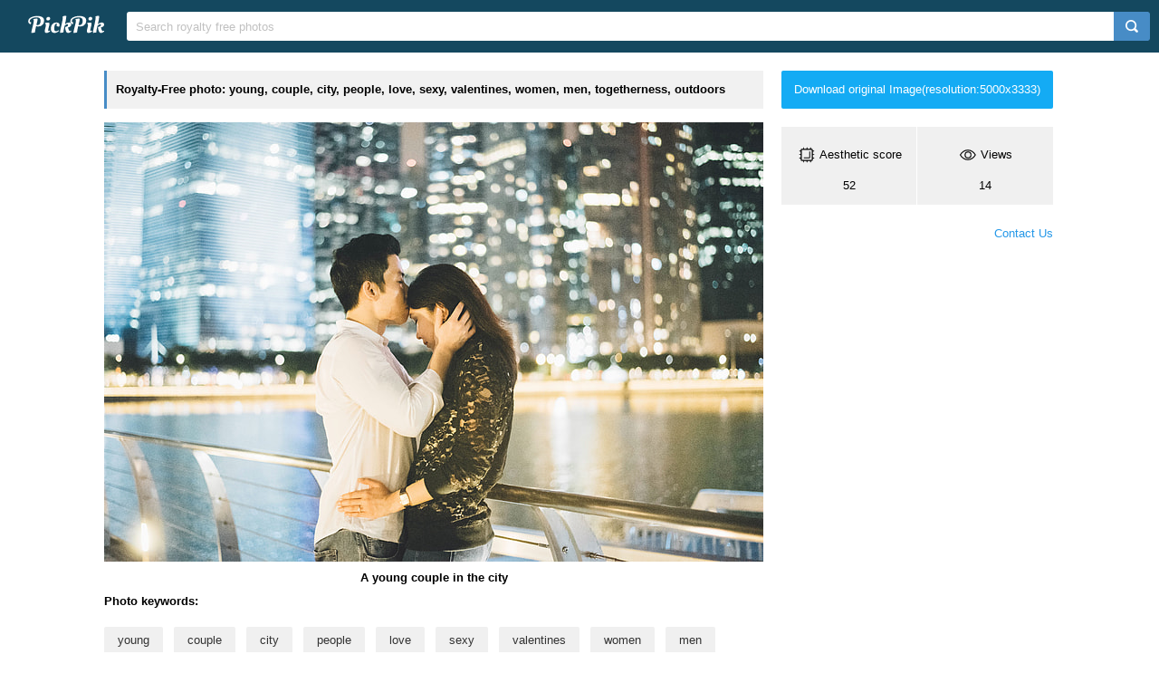

--- FILE ---
content_type: text/html; charset=UTF-8
request_url: https://www.pickpik.com/young-couple-city-people-love-sexy-76407
body_size: 10432
content:
<!DOCTYPE html>
<html lang="en">
<head>
    <meta charset="utf-8">
    <meta http-equiv="X-UA-Compatible" content="IE=edge,chrome=1">
    <meta name="viewport" content="width=device-width, initial-scale=1.0, maximum-scale=1.0, user-scalable=0">
    <meta name="keywords" content="Royalty Free, stock photo, young, couple, city, people, love, sexy, valentines, women, men, togetherness, outdoors, couple - Relationship, heterosexual Couple, two People, smiling, embracing, adult, romance, happiness, dating, lifestyles, young Adult, females, flirting, males, urban Scene, cheerful, caucasian Ethnicity, young Women, young Couple, city Life, bonding, friendship, adults Only, young Men">                <title>Royalty-Free photo: A young couple in the city | PickPik</title>
    <link rel="shortcut icon" href="https://www.pickpik.com/public/css/favicon.ico">
    <link rel="stylesheet" href="https://www.pickpik.com/public/css/index.css?2024">
    </head>
<body itemscope itemtype="http://schema.org/ItemPage" ontouchstart="">
<script>
(function(i,s,o,g,r,a,m){i['GoogleAnalyticsObject']=r;i[r]=i[r]||function(){
(i[r].q=i[r].q||[]).push(arguments)},i[r].l=1*new Date();a=s.createElement(o),
m=s.getElementsByTagName(o)[0];a.async=1;a.src=g;m.parentNode.insertBefore(a,m)
})(window,document,'script','https://www.google-analytics.com/analytics.js','ga');
ga('create', 'UA-68216682-16', 'auto');
ga('send', 'pageview');
</script>
<header class="item_header">
    <div id="navbar" class="navbar">
        <div id="nav_inner">
            <a href="https://www.pickpik.com" class="nav_logo">
                <img src="https://www.pickpik.com/public/css/logo.svg" alt="PickPik logo">
            </a>
            <span class="resp_icon" id="lst_icon">
                <svg version="1.1" width="22" height="56"  viewBox="0 0 36 36" preserveAspectRatio="xMidYMid meet" xmlns="http://www.w3.org/2000/svg" xmlns:xlink="http://www.w3.org/1999/xlink">
                    <path class="clr-i-outline clr-i-outline-path-1" d="M32,29H4a1,1,0,0,1,0-2H32a1,1,0,0,1,0,2Z"></path><path class="clr-i-outline clr-i-outline-path-2" d="M32,19H4a1,1,0,0,1,0-2H32a1,1,0,0,1,0,2Z"></path><path class="clr-i-outline clr-i-outline-path-3" d="M32,9H4A1,1,0,0,1,4,7H32a1,1,0,0,1,0,2Z"></path>
                    <rect x="0" y="0" width="36" height="36" fill-opacity="0"/>
                </svg>
            </span>
            <!--<nav role="navigation" itemscope itemtype="http://schema.org/SiteNavigationElement" class="nav_list" id="nav_list">
                <a itemprop="url" href="https://www.pickpik.com/popular">Popular</a>
                <a itemprop="url" href="https://www.pickpik.com/tag">Tags</a>
                                <a onclick="show_login()">Login</a>
                <a onclick="show_register()">Register</a>
                            </nav>-->
            <div itemscope itemtype="http://schema.org/WebSite" id="search">
                <span class="search_icon">
                    <svg version="1.1" width="22" height="30" viewBox="0 0 36 36" preserveAspectRatio="xMidYMid meet" xmlns="http://www.w3.org/2000/svg" xmlns:xlink="http://www.w3.org/1999/xlink">
                        <path class="clr-i-outline clr-i-outline-path-1" d="M16.33,5.05A10.95,10.95,0,1,1,5.39,16,11,11,0,0,1,16.33,5.05m0-2.05a13,13,0,1,0,13,13,13,13,0,0,0-13-13Z"></path><path class="clr-i-outline clr-i-outline-path-2" d="M35,33.29l-7.37-7.42-1.42,1.41,7.37,7.42A1,1,0,1,0,35,33.29Z"></path>
                        <rect x="0" y="0" width="36" height="36" fill-opacity="0"/>
                    </svg>
                </span>
                <link itemprop="url" href="https://www.pickpik.com"/>
                <form itemprop="potentialAction" itemscope itemtype="http://schema.org/SearchAction" action="https://www.pickpik.com/search" id="search_form" method="get">
                    <meta itemprop="target" content="https://www.pickpik.com/search?q={q}"/>
                    <input placeholder="Search royalty free photos" itemprop="query-input" type="search" name="q" id="search_input" pattern=".*\S+.*" required="required">
                    <input type="hidden" name="sort" value="aesthetic">
                    <input type="submit" value="" id="search_sub">
                </form>
            </div>
                    </div>
    </div>
</header>

<main id="main">
    <div class="resp w1050">
        <div itemprop="primaryImageOfPage" itemscope itemtype="http://schema.org/ImageObject"  class="view_left">
            <meta itemprop="representativeOfPage" content="true">
            <h1 itemprop="caption" class="line">Royalty-Free photo: young, couple, city, people, love, sexy, valentines, women, men, togetherness, outdoors</h1>
            <figure>
                <meta itemprop="license" content="https://creativecommons.org/licenses/publicdomain/">
                <img itemprop="contentUrl" class="view_img" alt="A young couple in the city" id="i" src="https://i1.pickpik.com/photos/615/46/390/people-city-love-people-preview.jpg">
                <figcaption class="overflow">A young couple in the city</figcaption>
            </figure>
            <a class="license_a" rel="license" about="https://i1.pickpik.com/photos/615/46/390/people-city-love-people-preview.jpg" href="https://creativecommons.org/licenses/publicdomain/">Public Domain</a>
            <h2>Photo keywords:</h2>
            <div class="keywords_wrapper">
                                <ul class="tag">
                                            <li><a rel="tag" href="https://www.pickpik.com/search?q=young">young</a></li>
                                            <li><a rel="tag" href="https://www.pickpik.com/search?q=couple">couple</a></li>
                                            <li><a rel="tag" href="https://www.pickpik.com/search?q=city">city</a></li>
                                            <li><a rel="tag" href="https://www.pickpik.com/search?q=people">people</a></li>
                                            <li><a rel="tag" href="https://www.pickpik.com/search?q=love">love</a></li>
                                            <li><a rel="tag" href="https://www.pickpik.com/search?q=sexy">sexy</a></li>
                                            <li><a rel="tag" href="https://www.pickpik.com/search?q=valentines">valentines</a></li>
                                            <li><a rel="tag" href="https://www.pickpik.com/search?q=women">women</a></li>
                                            <li><a rel="tag" href="https://www.pickpik.com/search?q=men">men</a></li>
                                            <li><a rel="tag" href="https://www.pickpik.com/search?q=togetherness">togetherness</a></li>
                                            <li><a rel="tag" href="https://www.pickpik.com/search?q=outdoors">outdoors</a></li>
                                            <li><a rel="tag" href="https://www.pickpik.com/search?q=couple+-+Relationship">couple - Relationship</a></li>
                                            <li><a rel="tag" href="https://www.pickpik.com/search?q=heterosexual+Couple">heterosexual Couple</a></li>
                                            <li><a rel="tag" href="https://www.pickpik.com/search?q=two+People">two People</a></li>
                                            <li><a rel="tag" href="https://www.pickpik.com/search?q=smiling">smiling</a></li>
                                            <li><a rel="tag" href="https://www.pickpik.com/search?q=embracing">embracing</a></li>
                                            <li><a rel="tag" href="https://www.pickpik.com/search?q=adult">adult</a></li>
                                            <li><a rel="tag" href="https://www.pickpik.com/search?q=romance">romance</a></li>
                                            <li><a rel="tag" href="https://www.pickpik.com/search?q=happiness">happiness</a></li>
                                            <li><a rel="tag" href="https://www.pickpik.com/search?q=dating">dating</a></li>
                                            <li><a rel="tag" href="https://www.pickpik.com/search?q=lifestyles">lifestyles</a></li>
                                            <li><a rel="tag" href="https://www.pickpik.com/search?q=young+Adult">young Adult</a></li>
                                            <li><a rel="tag" href="https://www.pickpik.com/search?q=females">females</a></li>
                                            <li><a rel="tag" href="https://www.pickpik.com/search?q=flirting">flirting</a></li>
                                            <li><a rel="tag" href="https://www.pickpik.com/search?q=males">males</a></li>
                                            <li><a rel="tag" href="https://www.pickpik.com/search?q=urban+Scene">urban Scene</a></li>
                                            <li><a rel="tag" href="https://www.pickpik.com/search?q=cheerful">cheerful</a></li>
                                            <li><a rel="tag" href="https://www.pickpik.com/search?q=caucasian+Ethnicity">caucasian Ethnicity</a></li>
                                            <li><a rel="tag" href="https://www.pickpik.com/search?q=young+Women">young Women</a></li>
                                            <li><a rel="tag" href="https://www.pickpik.com/search?q=young+Couple">young Couple</a></li>
                                            <li><a rel="tag" href="https://www.pickpik.com/search?q=city+Life">city Life</a></li>
                                            <li><a rel="tag" href="https://www.pickpik.com/search?q=bonding">bonding</a></li>
                                            <li><a rel="tag" href="https://www.pickpik.com/search?q=friendship">friendship</a></li>
                                            <li><a rel="tag" href="https://www.pickpik.com/search?q=adults+Only">adults Only</a></li>
                                            <li><a rel="tag" href="https://www.pickpik.com/search?q=young+Men">young Men</a></li>
                                    </ul>
                            </div>
            <meta itemprop="keywords" content="Royalty Free, stock photo, young, couple, city, people, love, sexy, valentines, women, men, togetherness, outdoors, couple - Relationship, heterosexual Couple, two People, smiling, embracing, adult, romance, happiness, dating, lifestyles, young Adult, females, flirting, males, urban Scene, cheerful, caucasian Ethnicity, young Women, young Couple, city Life, bonding, friendship, adults Only, young Men">
            <span class="clear"></span>
                    </div>
        <div class="right_side">
                        <a id="download_url" download target="_blank" href="https://i1.pickpik.com/photos/615/46/390/people-city-love-people-f8af140dae69cfbfed8f23e2fe97227b.jpg">Download original Image(resolution:5000x3333)</a>
            <canvas id="canvas" class="none"></canvas>
            <img id="img" class="none" crossorigin="Anonymous">
                        
                        
            <ul class="info_list">
            	                <li>
                    <span class="info_title">
                        <svg version="1.1" width="20" height="20"  viewBox="0 0 36 36" preserveAspectRatio="xMidYMid meet" xmlns="http://www.w3.org/2000/svg" xmlns:xlink="http://www.w3.org/1999/xlink">
                            <title>cpu-line</title>
                            <path d="M23.08,23.07h-11v1.5H23.83a.75.75,0,0,0,.75-.75V11.33h-1.5Z" class="clr-i-outline clr-i-outline-path-1"></path><path d="M32.2,18.15a.8.8,0,1,0,0-1.6H30v-5.4h2.2a.8.8,0,1,0,0-1.6H30V8.1A2.1,2.1,0,0,0,27.9,6H26.35V3.8a.8.8,0,1,0-1.6,0V6h-5.4V3.8a.8.8,0,1,0-1.6,0V6h-5.4V3.8a.8.8,0,1,0-1.6,0V6H8.1A2.1,2.1,0,0,0,6,8.1V9.55H3.8a.8.8,0,1,0,0,1.6H6v5.4H3.8a.8.8,0,1,0,0,1.6H6v5.4H3.8a.8.8,0,1,0,0,1.6H6V27.9A2.1,2.1,0,0,0,8.1,30h2.65v2.2a.8.8,0,1,0,1.6,0V30h5.4v2.2a.8.8,0,1,0,1.6,0V30h5.4v2.2a.8.8,0,1,0,1.6,0V30H27.9A2.1,2.1,0,0,0,30,27.9V25.15h2.2a.8.8,0,1,0,0-1.6H30v-5.4ZM28,27.9a.1.1,0,0,1-.1.1H8.1a.1.1,0,0,1-.1-.1V8.1A.1.1,0,0,1,8.1,8H27.9a.1.1,0,0,1,.1.1Z" class="clr-i-outline clr-i-outline-path-2"></path>
                            <rect x="0" y="0" width="36" height="36" fill-opacity="0"/>
                        </svg>
                        <span>Aesthetic score</span>
                    </span>
                    <span class="info_detail">
                        52                    </span>
                </li>
                <li>
                    <span class="info_title">
                        <svg version="1.1" width="20" height="20"  viewBox="0 0 36 36" preserveAspectRatio="xMidYMid meet" xmlns="http://www.w3.org/2000/svg" xmlns:xlink="http://www.w3.org/1999/xlink">
                            <title>eye-line</title>
                            <path d="M33.62,17.53c-3.37-6.23-9.28-10-15.82-10S5.34,11.3,2,17.53L1.72,18l.26.48c3.37,6.23,9.28,10,15.82,10s12.46-3.72,15.82-10l.26-.48ZM17.8,26.43C12.17,26.43,7,23.29,4,18c3-5.29,8.17-8.43,13.8-8.43S28.54,12.72,31.59,18C28.54,23.29,23.42,26.43,17.8,26.43Z" class="clr-i-outline clr-i-outline-path-1"></path><path d="M18.09,11.17A6.86,6.86,0,1,0,25,18,6.86,6.86,0,0,0,18.09,11.17Zm0,11.72A4.86,4.86,0,1,1,23,18,4.87,4.87,0,0,1,18.09,22.89Z" class="clr-i-outline clr-i-outline-path-2"></path>
                            <rect x="0" y="0" width="36" height="36" fill-opacity="0"/>
                        </svg>
                        <span>Views</span>
                    </span>
                    <span class="info_detail">
                        14                    </span>
                </li>
                <span class="clear"></span>
            </ul>
            <script type="text/javascript" src="//s7.addthis.com/js/300/addthis_widget.js#pubid=ra-5842ce776fa58948"></script>
            <div class="addthis_inline_share_toolbox_82lf"></div>
            <div class="extra_info">
                <a href="/cdn-cgi/l/email-protection#660b030c0701130714260913120a09090d4805090b">Contact Us</a>
            </div>
        </div>
                    <link itemprop="relatedLink" href="https://www.pickpik.com/young-couple-city-people-love-sexy-76407">
                    <link itemprop="relatedLink" href="https://www.pickpik.com/young-couple-city-people-love-valentines-77327">
                    <link itemprop="relatedLink" href="https://www.pickpik.com/young-couple-people-summer-lake-outdoor-82558">
                    <link itemprop="relatedLink" href="https://www.pickpik.com/young-couple-sunflower-girl-summer-woman-81823">
                    <link itemprop="relatedLink" href="https://www.pickpik.com/young-couple-sunflower-girl-summer-woman-82222">
                    <link itemprop="relatedLink" href="https://www.pickpik.com/young-couple-sunflower-girl-summer-woman-84440">
                    <link itemprop="relatedLink" href="https://www.pickpik.com/young-couple-sunflower-girl-summer-woman-84957">
                    <link itemprop="relatedLink" href="https://www.pickpik.com/young-couple-man-lady-smile-calling-37116">
                    <link itemprop="relatedLink" href="https://www.pickpik.com/young-couple-standing-windows-people-adult-76388">
                    <link itemprop="relatedLink" href="https://www.pickpik.com/young-couple-holding-hands-outdoors-people-hands-82278">
                    <link itemprop="relatedLink" href="https://www.pickpik.com/young-couple-holding-hands-outdoors-people-hands-84630">
                    <link itemprop="relatedLink" href="https://www.pickpik.com/young-couple-holding-hands-outdoors-people-hands-85079">
                    <link itemprop="relatedLink" href="https://www.pickpik.com/young-couple-holding-hands-outdoors-people-hands-85162">
                    <link itemprop="relatedLink" href="https://www.pickpik.com/couple-hugging-love-couple-hugging-together-relationship-4174">
                    <link itemprop="relatedLink" href="https://www.pickpik.com/couple-love-man-people-portrait-woman-7367">
                    <link itemprop="relatedLink" href="https://www.pickpik.com/couple-in-love-beach-relationship-napa-najomtien-beach-60802">
                    <link itemprop="relatedLink" href="https://www.pickpik.com/together-couple-love-train-station-couple-in-love-people-92333">
                    <link itemprop="relatedLink" href="https://www.pickpik.com/young-couple-romantic-moments-nature-boy-camera-79368">
                    <link itemprop="relatedLink" href="https://www.pickpik.com/young-couple-looking-on-the-other-side-crosswalk-big-city-79243">
                    <link itemprop="relatedLink" href="https://www.pickpik.com/young-couple-kissing-kiss-couple-love-young-couple-in-love-111529">
                    <link itemprop="relatedLink" href="https://www.pickpik.com/couple-date-couple-in-love-young-love-romantic-couple-123279">
                    <link itemprop="relatedLink" href="https://www.pickpik.com/kiss-love-orange-couple-woman-young-136856">
                    <link itemprop="relatedLink" href="https://www.pickpik.com/wedding-bride-groom-marriage-love-dress-39533">
                    <link itemprop="relatedLink" href="https://www.pickpik.com/couple-sitting-people-young-together-young-couple-39415">
                    <link itemprop="relatedLink" href="https://www.pickpik.com/beach-love-tattoos-couple-couple-in-love-beach-couple-149629">
                    <link itemprop="relatedLink" href="https://www.pickpik.com/couple-man-woman-love-people-young-150882">
                    <link itemprop="relatedLink" href="https://www.pickpik.com/man-sitting-couple-glass-field-cute-57838">
                    <link itemprop="relatedLink" href="https://www.pickpik.com/love-lavstori-smile-guy-girl-joy-12696">
                    <link itemprop="relatedLink" href="https://www.pickpik.com/young-couple-chateau-garden-blonde-castle-garden-78818">
                    <link itemprop="relatedLink" href="https://www.pickpik.com/love-couple-romantic-young-couple-in-love-hat-61851">
                <span class="clear"></span>
    </div>
                <div class="related_list">
            <h2 class="view_h2">Related Royalty Free Photos</h2>
            <ul itemscope itemtype="http://schema.org/ImageGallery" class="flex-images" id="flow">
                <li itemprop="associatedMedia" itemscope itemtype="http://schema.org/ImageObject" class="item shadow" data-w="450" data-h="300">
    <span class="res">5000x3333</span>
    <meta itemprop="fileFormat" content="image/jpeg">
    <meta itemprop="keywords" content="Royalty Free, stock photo, young, couple, city, people, love, sexy, valentines, women, men, togetherness, outdoors, couple - Relationship, heterosexual Couple, two People, smiling, embracing, adult, romance, happiness, dating, lifestyles, young Adult, females, flirting, males, urban Scene, cheerful, caucasian Ethnicity, young Women, young Couple, city Life, bonding, friendship, adults Only, young Men">
    <link itemprop="contentUrl" href="https://i1.pickpik.com/photos/615/46/390/people-city-love-people-preview.jpg">
    <figure>
        <a itemprop="url" href="https://www.pickpik.com/young-couple-city-people-love-sexy-76407" target="_blank">
            <meta itemprop="license" content="https://creativecommons.org/licenses/publicdomain/">
            <img itemprop="thumbnail" alt="A young couple in the city" title="A young couple in the city" src="https://i1.pickpik.com/photos/615/46/390/people-city-love-people-thumb.jpg">
        </a>
        <figcaption itemprop="caption" class="overflow">A young couple in the city</figcaption>
    </figure>
    <a class="license_a" rel="license" about="https://i1.pickpik.com/photos/615/46/390/people-city-love-people-thumb.jpg" href="https://creativecommons.org/licenses/publicdomain/">Public Domain</a>
</li>
<li itemprop="associatedMedia" itemscope itemtype="http://schema.org/ImageObject" class="item shadow" data-w="450" data-h="300">
    <span class="res">6000x3999</span>
    <meta itemprop="fileFormat" content="image/jpeg">
    <meta itemprop="keywords" content="Royalty Free, stock photo, young, couple, city, people, love, valentines, wedding, outdoors, women, adult, caucasian Ethnicity, day, smiling, men, two People, urban Scene, river, adults Only, london - England, city Life, young Women, females, color Image, heterosexual Couple, lifestyles, happiness, young Adult, copy Space, cheerful, warm clothing, waist up">
    <link itemprop="contentUrl" href="https://i1.pickpik.com/photos/974/136/890/people-city-love-people-preview.jpg">
    <figure>
        <a itemprop="url" href="https://www.pickpik.com/young-couple-city-people-love-valentines-77327" target="_blank">
            <meta itemprop="license" content="https://creativecommons.org/licenses/publicdomain/">
            <img itemprop="thumbnail" alt="A young couple in the city" title="A young couple in the city" src="https://i1.pickpik.com/photos/974/136/890/people-city-love-people-thumb.jpg">
        </a>
        <figcaption itemprop="caption" class="overflow">A young couple in the city</figcaption>
    </figure>
    <a class="license_a" rel="license" about="https://i1.pickpik.com/photos/974/136/890/people-city-love-people-thumb.jpg" href="https://creativecommons.org/licenses/publicdomain/">Public Domain</a>
</li>
<li itemprop="associatedMedia" itemscope itemtype="http://schema.org/ImageObject" class="item shadow" data-w="200" data-h="300">
    <span class="res">2662x3993</span>
    <meta itemprop="fileFormat" content="image/jpeg">
    <meta itemprop="keywords" content="Royalty Free, stock photo, Young, couple, people, summer, lake, outdoor, love, romantic, together, romance, hugging, hug, young couple, embracing, sunset, in love, heterosexual, outtside, happiness, men, outdoors, rear View, caucasian Ethnicity, adult, nature, women, two People, males, heterosexual Couple, day, young Adult, relaxation, young Men, casual Clothing, lifestyles, one person, one man only, standing">
    <link itemprop="contentUrl" href="https://i1.pickpik.com/photos/773/588/984/people-summer-lake-outdoor-preview.jpg">
    <figure>
        <a itemprop="url" href="https://www.pickpik.com/young-couple-people-summer-lake-outdoor-82558" target="_blank">
            <meta itemprop="license" content="https://creativecommons.org/licenses/publicdomain/">
            <img itemprop="thumbnail" alt="Young couple embracing" title="Young couple embracing" src="https://i1.pickpik.com/photos/773/588/984/people-summer-lake-outdoor-thumb.jpg">
        </a>
        <figcaption itemprop="caption" class="overflow">Young couple embracing</figcaption>
    </figure>
    <a class="license_a" rel="license" about="https://i1.pickpik.com/photos/773/588/984/people-summer-lake-outdoor-thumb.jpg" href="https://creativecommons.org/licenses/publicdomain/">Public Domain</a>
</li>
<li itemprop="associatedMedia" itemscope itemtype="http://schema.org/ImageObject" class="item shadow" data-w="450" data-h="300">
    <span class="res">4064x2709</span>
    <meta itemprop="fileFormat" content="image/jpeg">
    <meta itemprop="keywords" content="Royalty Free, stock photo, Young, couple, sunflower, girl, summer, woman, flower, flowers, flora, yellow, man, boy, love, romantic, romance, hugging, hug, nature, outdoors, women, people, one Person, females, caucasian Ethnicity, young Adult, lifestyles, holding, green Color, springtime, single Flower, adult, plant, adults only, midsection, one woman only">
    <link itemprop="contentUrl" href="https://i1.pickpik.com/photos/385/145/164/girl-summer-woman-flower-preview.jpg">
    <figure>
        <a itemprop="url" href="https://www.pickpik.com/young-couple-sunflower-girl-summer-woman-81823" target="_blank">
            <meta itemprop="license" content="https://creativecommons.org/licenses/publicdomain/">
            <img itemprop="thumbnail" alt="Young couple with sunflower" title="Young couple with sunflower" src="https://i1.pickpik.com/photos/385/145/164/girl-summer-woman-flower-thumb.jpg">
        </a>
        <figcaption itemprop="caption" class="overflow">Young couple with sunflower</figcaption>
    </figure>
    <a class="license_a" rel="license" about="https://i1.pickpik.com/photos/385/145/164/girl-summer-woman-flower-thumb.jpg" href="https://creativecommons.org/licenses/publicdomain/">Public Domain</a>
</li>
<li itemprop="associatedMedia" itemscope itemtype="http://schema.org/ImageObject" class="item shadow" data-w="450" data-h="300">
    <span class="res">4104x2736</span>
    <meta itemprop="fileFormat" content="image/jpeg">
    <meta itemprop="keywords" content="Royalty Free, stock photo, Young, couple, sunflower, girl, summer, woman, flower, flowers, flora, yellow, man, boy, love, romantic, romance, hugging, hug, women, nature, people, females, smiling, one Person, young Adult, outdoors, happiness, cheerful, beauty, caucasian Ethnicity, beautiful, adult, lifestyles, beauty In Nature, single Flower, holding, young Women, springtime, petal, adults only">
    <link itemprop="contentUrl" href="https://i1.pickpik.com/photos/51/166/541/girl-summer-woman-flower-preview.jpg">
    <figure>
        <a itemprop="url" href="https://www.pickpik.com/young-couple-sunflower-girl-summer-woman-82222" target="_blank">
            <meta itemprop="license" content="https://creativecommons.org/licenses/publicdomain/">
            <img itemprop="thumbnail" alt="Young couple with sunflower" title="Young couple with sunflower" src="https://i1.pickpik.com/photos/51/166/541/girl-summer-woman-flower-thumb.jpg">
        </a>
        <figcaption itemprop="caption" class="overflow">Young couple with sunflower</figcaption>
    </figure>
    <a class="license_a" rel="license" about="https://i1.pickpik.com/photos/51/166/541/girl-summer-woman-flower-thumb.jpg" href="https://creativecommons.org/licenses/publicdomain/">Public Domain</a>
</li>
<li itemprop="associatedMedia" itemscope itemtype="http://schema.org/ImageObject" class="item shadow" data-w="200" data-h="300">
    <span class="res">1824x2736</span>
    <meta itemprop="fileFormat" content="image/jpeg">
    <meta itemprop="keywords" content="Royalty Free, stock photo, Young, couple, sunflower, girl, summer, woman, flower, flowers, flora, yellow, man, boy, love, romantic, romance, hugging, hug, women, people, one Person, single Flower, females, nature, beauty, beautiful, young Adult, human Hand, caucasian Ethnicity, petal, flower head, fragility, beauty in nature">
    <link itemprop="contentUrl" href="https://i1.pickpik.com/photos/793/301/178/girl-summer-woman-flower-preview.jpg">
    <figure>
        <a itemprop="url" href="https://www.pickpik.com/young-couple-sunflower-girl-summer-woman-84440" target="_blank">
            <meta itemprop="license" content="https://creativecommons.org/licenses/publicdomain/">
            <img itemprop="thumbnail" alt="Young couple with sunflower" title="Young couple with sunflower" src="https://i1.pickpik.com/photos/793/301/178/girl-summer-woman-flower-thumb.jpg">
        </a>
        <figcaption itemprop="caption" class="overflow">Young couple with sunflower</figcaption>
    </figure>
    <a class="license_a" rel="license" about="https://i1.pickpik.com/photos/793/301/178/girl-summer-woman-flower-thumb.jpg" href="https://creativecommons.org/licenses/publicdomain/">Public Domain</a>
</li>
<li itemprop="associatedMedia" itemscope itemtype="http://schema.org/ImageObject" class="item shadow" data-w="450" data-h="300">
    <span class="res">4104x2736</span>
    <meta itemprop="fileFormat" content="image/jpeg">
    <meta itemprop="keywords" content="Royalty Free, stock photo, Young, couple, sunflower, girl, summer, woman, flower, flowers, flora, yellow, man, boy, love, romantic, romance, hugging, hug, people, women, smiling, females, holding, happiness, cheerful, nature, caucasian Ethnicity, human Hand, single Flower, one Person, young Adult, petal, adult, adults only, front view">
    <link itemprop="contentUrl" href="https://i1.pickpik.com/photos/913/526/550/girl-summer-woman-flower-preview.jpg">
    <figure>
        <a itemprop="url" href="https://www.pickpik.com/young-couple-sunflower-girl-summer-woman-84957" target="_blank">
            <meta itemprop="license" content="https://creativecommons.org/licenses/publicdomain/">
            <img itemprop="thumbnail" alt="Young couple with sunflower" title="Young couple with sunflower" src="https://i1.pickpik.com/photos/913/526/550/girl-summer-woman-flower-thumb.jpg">
        </a>
        <figcaption itemprop="caption" class="overflow">Young couple with sunflower</figcaption>
    </figure>
    <a class="license_a" rel="license" about="https://i1.pickpik.com/photos/913/526/550/girl-summer-woman-flower-thumb.jpg" href="https://creativecommons.org/licenses/publicdomain/">Public Domain</a>
</li>
<li itemprop="associatedMedia" itemscope itemtype="http://schema.org/ImageObject" class="item shadow" data-w="450" data-h="300">
    <span class="res">5184x3456</span>
    <meta itemprop="fileFormat" content="image/jpeg">
    <meta itemprop="keywords" content="Royalty Free, stock photo, young, couple, man, lady, smile, calling, women, smiling, people, men, outdoors, lifestyles, two People, couple - Relationship, young Adult, togetherness, happiness, heterosexual Couple, cheerful, friendship, adult, females, dating, city Life, urban Scene, flirting, love, young Women, males, caucasian Ethnicity, city, beauty, casual Clothing, romance, young Men, young Couple, laughing, fun, talking, communication, adults only, someone">
    <link itemprop="contentUrl" href="https://i1.pickpik.com/photos/988/305/246/couple-man-lady-smile-preview.jpg">
    <figure>
        <a itemprop="url" href="https://www.pickpik.com/young-couple-man-lady-smile-calling-37116" target="_blank">
            <meta itemprop="license" content="https://creativecommons.org/licenses/publicdomain/">
            <img itemprop="thumbnail" alt="The young couple is calling someone." title="The young couple is calling someone." src="https://i1.pickpik.com/photos/988/305/246/couple-man-lady-smile-thumb.jpg">
        </a>
        <figcaption itemprop="caption" class="overflow">The young couple is calling someone.</figcaption>
    </figure>
    <a class="license_a" rel="license" about="https://i1.pickpik.com/photos/988/305/246/couple-man-lady-smile-thumb.jpg" href="https://creativecommons.org/licenses/publicdomain/">Public Domain</a>
</li>
<li itemprop="associatedMedia" itemscope itemtype="http://schema.org/ImageObject" class="item shadow" data-w="450" data-h="300">
    <span class="res">5000x3334</span>
    <meta itemprop="fileFormat" content="image/jpeg">
    <meta itemprop="keywords" content="Royalty Free, stock photo, young, couple, standing, windows, people, adult, women, human Age, time Of Day, image Technique, indoors, image Type, built Structure, color Image, men, business, ethnicity, viewpoint, rear View, physical Position, day, two People, business Person, businesswoman, moving Activity, adults Only, clothing, caucasian Ethnicity, group Of People, window, heterosexual couple, togetherness, large">
    <link itemprop="contentUrl" href="https://i1.pickpik.com/photos/634/910/460/people-people-preview.jpg">
    <figure>
        <a itemprop="url" href="https://www.pickpik.com/young-couple-standing-windows-people-adult-76388" target="_blank">
            <meta itemprop="license" content="https://creativecommons.org/licenses/publicdomain/">
            <img itemprop="thumbnail" alt="A young couple standing by large windows" title="A young couple standing by large windows" src="https://i1.pickpik.com/photos/634/910/460/people-people-thumb.jpg">
        </a>
        <figcaption itemprop="caption" class="overflow">A young couple standing by large windows</figcaption>
    </figure>
    <a class="license_a" rel="license" about="https://i1.pickpik.com/photos/634/910/460/people-people-thumb.jpg" href="https://creativecommons.org/licenses/publicdomain/">Public Domain</a>
</li>
<li itemprop="associatedMedia" itemscope itemtype="http://schema.org/ImageObject" class="item shadow" data-w="450" data-h="300">
    <span class="res">4044x2696</span>
    <meta itemprop="fileFormat" content="image/jpeg">
    <meta itemprop="keywords" content="Royalty Free, stock photo, Young, couple, holding hands, outdoors, people, hands, outdoor, hand, love, romantic, together, romance, friends, relationship, girlfriend, boyfriend, fun, men, caucasian Ethnicity, smiling, lifestyles, women, playing, nature, playful, happiness, cheerful, summer, togetherness, young Adult, adult, males, leisure Activity, females, recreational Pursuit, park - Man Made Space, enjoyment, bubble Wand, joy, two people, holding, human body part">
    <link itemprop="contentUrl" href="https://i1.pickpik.com/photos/458/775/729/people-hands-outdoor-couple-preview.jpg">
    <figure>
        <a itemprop="url" href="https://www.pickpik.com/young-couple-holding-hands-outdoors-people-hands-82278" target="_blank">
            <meta itemprop="license" content="https://creativecommons.org/licenses/publicdomain/">
            <img itemprop="thumbnail" alt="Young couple holding hands outdoors" title="Young couple holding hands outdoors" src="https://i1.pickpik.com/photos/458/775/729/people-hands-outdoor-couple-thumb.jpg">
        </a>
        <figcaption itemprop="caption" class="overflow">Young couple holding hands outdoors</figcaption>
    </figure>
    <a class="license_a" rel="license" about="https://i1.pickpik.com/photos/458/775/729/people-hands-outdoor-couple-thumb.jpg" href="https://creativecommons.org/licenses/publicdomain/">Public Domain</a>
</li>
<li itemprop="associatedMedia" itemscope itemtype="http://schema.org/ImageObject" class="item shadow" data-w="450" data-h="300">
    <span class="res">4044x2696</span>
    <meta itemprop="fileFormat" content="image/jpeg">
    <meta itemprop="keywords" content="Royalty Free, stock photo, Young, couple, holding hands, outdoors, people, hands, outdoor, hand, love, romantic, together, romance, friends, relationship, girlfriend, boyfriend, caucasian Ethnicity, adult, lifestyles, men, healthy Lifestyle, women, nature, young Adult, males, happiness, child, togetherness, females, smiling, two People, human body part, human arm, adults only, human hand, holding">
    <link itemprop="contentUrl" href="https://i1.pickpik.com/photos/215/493/299/people-hands-outdoor-couple-preview.jpg">
    <figure>
        <a itemprop="url" href="https://www.pickpik.com/young-couple-holding-hands-outdoors-people-hands-84630" target="_blank">
            <meta itemprop="license" content="https://creativecommons.org/licenses/publicdomain/">
            <img itemprop="thumbnail" alt="Young couple holding hands outdoors" title="Young couple holding hands outdoors" src="https://i1.pickpik.com/photos/215/493/299/people-hands-outdoor-couple-thumb.jpg">
        </a>
        <figcaption itemprop="caption" class="overflow">Young couple holding hands outdoors</figcaption>
    </figure>
    <a class="license_a" rel="license" about="https://i1.pickpik.com/photos/215/493/299/people-hands-outdoor-couple-thumb.jpg" href="https://creativecommons.org/licenses/publicdomain/">Public Domain</a>
</li>
<li itemprop="associatedMedia" itemscope itemtype="http://schema.org/ImageObject" class="item shadow" data-w="450" data-h="300">
    <span class="res">4044x2696</span>
    <meta itemprop="fileFormat" content="image/jpeg">
    <meta itemprop="keywords" content="Royalty Free, stock photo, Young, couple, holding hands, outdoors, people, hands, outdoor, hand, love, romantic, together, romance, friends, relationship, girlfriend, boyfriend, men, caucasian Ethnicity, smiling, lifestyles, happiness, family, males, adult, child, togetherness, cheerful, nature, fun, young Adult, two People, father, parent, mid adult, human body part, holding">
    <link itemprop="contentUrl" href="https://i1.pickpik.com/photos/86/622/407/people-hands-outdoor-couple-preview.jpg">
    <figure>
        <a itemprop="url" href="https://www.pickpik.com/young-couple-holding-hands-outdoors-people-hands-85079" target="_blank">
            <meta itemprop="license" content="https://creativecommons.org/licenses/publicdomain/">
            <img itemprop="thumbnail" alt="Young couple holding hands outdoors" title="Young couple holding hands outdoors" src="https://i1.pickpik.com/photos/86/622/407/people-hands-outdoor-couple-thumb.jpg">
        </a>
        <figcaption itemprop="caption" class="overflow">Young couple holding hands outdoors</figcaption>
    </figure>
    <a class="license_a" rel="license" about="https://i1.pickpik.com/photos/86/622/407/people-hands-outdoor-couple-thumb.jpg" href="https://creativecommons.org/licenses/publicdomain/">Public Domain</a>
</li>
<li itemprop="associatedMedia" itemscope itemtype="http://schema.org/ImageObject" class="item shadow" data-w="450" data-h="300">
    <span class="res">4044x2696</span>
    <meta itemprop="fileFormat" content="image/jpeg">
    <meta itemprop="keywords" content="Royalty Free, stock photo, Young, couple, holding hands, outdoors, people, hands, outdoor, hand, love, romantic, together, romance, friends, relationship, girlfriend, boyfriend, men, caucasian Ethnicity, fun, smiling, happiness, males, togetherness, adult, lifestyles, cheerful, enjoyment, two people, human body part, mid adult, holding">
    <link itemprop="contentUrl" href="https://i1.pickpik.com/photos/572/902/359/people-hands-outdoor-couple-preview.jpg">
    <figure>
        <a itemprop="url" href="https://www.pickpik.com/young-couple-holding-hands-outdoors-people-hands-85162" target="_blank">
            <meta itemprop="license" content="https://creativecommons.org/licenses/publicdomain/">
            <img itemprop="thumbnail" alt="Young couple holding hands outdoors" title="Young couple holding hands outdoors" src="https://i1.pickpik.com/photos/572/902/359/people-hands-outdoor-couple-thumb.jpg">
        </a>
        <figcaption itemprop="caption" class="overflow">Young couple holding hands outdoors</figcaption>
    </figure>
    <a class="license_a" rel="license" about="https://i1.pickpik.com/photos/572/902/359/people-hands-outdoor-couple-thumb.jpg" href="https://creativecommons.org/licenses/publicdomain/">Public Domain</a>
</li>
<li itemprop="associatedMedia" itemscope itemtype="http://schema.org/ImageObject" class="item shadow" data-w="514" data-h="300">
    <span class="res">4928x2875</span>
    <meta itemprop="fileFormat" content="image/jpeg">
    <meta itemprop="keywords" content="Royalty Free, stock photo, couple, hugging, love, couple hugging, together, relationship, couple in love, happy, young couple, happiness, hug, young couple in love, smiling, affection, embrace, happy young couple, couple embracing, man, woman">
    <link itemprop="contentUrl" href="https://i0.pickpik.com/photos/303/973/275/couple-hugging-love-couple-hugging-preview.jpg">
    <figure>
        <a itemprop="url" href="https://www.pickpik.com/couple-hugging-love-couple-hugging-together-relationship-4174" target="_blank">
            <meta itemprop="license" content="https://creativecommons.org/licenses/publicdomain/">
            <img itemprop="thumbnail" alt="man and woman hugging each other" title="man and woman hugging each other" src="https://i0.pickpik.com/photos/303/973/275/couple-hugging-love-couple-hugging-thumb.jpg">
        </a>
        <figcaption itemprop="caption" class="overflow">man and woman hugging each other</figcaption>
    </figure>
    <a class="license_a" rel="license" about="https://i0.pickpik.com/photos/303/973/275/couple-hugging-love-couple-hugging-thumb.jpg" href="https://creativecommons.org/licenses/publicdomain/">Public Domain</a>
</li>
<li itemprop="associatedMedia" itemscope itemtype="http://schema.org/ImageObject" class="item shadow" data-w="257" data-h="300">
    <span class="res">2962x3456</span>
    <meta itemprop="fileFormat" content="image/jpeg">
    <meta itemprop="keywords" content="Royalty Free, stock photo, couple, love, man, people, portrait, woman, heterosexual couple, two people, togetherness, young adult, couple - relationship, young men, relationship difficulties, young couple, young women, black, haired, hugging">
    <link itemprop="contentUrl" href="https://i0.pickpik.com/photos/938/147/645/couple-love-man-people-preview.jpg">
    <figure>
        <a itemprop="url" href="https://www.pickpik.com/couple-love-man-people-portrait-woman-7367" target="_blank">
            <meta itemprop="license" content="https://creativecommons.org/licenses/publicdomain/">
            <img itemprop="thumbnail" alt="black haired woman hugging black haired man" title="black haired woman hugging black haired man" src="https://i0.pickpik.com/photos/938/147/645/couple-love-man-people-thumb.jpg">
        </a>
        <figcaption itemprop="caption" class="overflow">black haired woman hugging black haired man</figcaption>
    </figure>
    <a class="license_a" rel="license" about="https://i0.pickpik.com/photos/938/147/645/couple-love-man-people-thumb.jpg" href="https://creativecommons.org/licenses/publicdomain/">Public Domain</a>
</li>
<li itemprop="associatedMedia" itemscope itemtype="http://schema.org/ImageObject" class="item shadow" data-w="450" data-h="300">
    <span class="res">5760x3840</span>
    <meta itemprop="fileFormat" content="image/jpeg">
    <meta itemprop="keywords" content="Royalty Free, stock photo, couple, in love, beach, relationship, napa, najomtien beach, dating, young, woman, happy, happiness, together, couple in love, summer, young couple, happy young couple, vacation, lovers, loving couple, love, lifestyle, romantic couple, love couple, sunset, women, s, blue, bikini, bottom">
    <link itemprop="contentUrl" href="https://i1.pickpik.com/photos/423/564/842/couple-in-love-beach-relationship-preview.jpg">
    <figure>
        <a itemprop="url" href="https://www.pickpik.com/couple-in-love-beach-relationship-napa-najomtien-beach-60802" target="_blank">
            <meta itemprop="license" content="https://creativecommons.org/licenses/publicdomain/">
            <img itemprop="thumbnail" alt="women's blue bikini bottom" title="women's blue bikini bottom" src="https://i1.pickpik.com/photos/423/564/842/couple-in-love-beach-relationship-thumb.jpg">
        </a>
        <figcaption itemprop="caption" class="overflow">women's blue bikini bottom</figcaption>
    </figure>
    <a class="license_a" rel="license" about="https://i1.pickpik.com/photos/423/564/842/couple-in-love-beach-relationship-thumb.jpg" href="https://creativecommons.org/licenses/publicdomain/">Public Domain</a>
</li>
<li itemprop="associatedMedia" itemscope itemtype="http://schema.org/ImageObject" class="item shadow" data-w="479" data-h="300">
    <span class="res">3218x2014</span>
    <meta itemprop="fileFormat" content="image/jpeg">
    <meta itemprop="keywords" content="Royalty Free, stock photo, together, couple, love, train station, couple in love, people, young, couples in love, two, happy, man, in love, young couple, woman, happy couples, lifestyle, boyfriend, happy young couple, girlfriend, female, romance, summer, happiness, romantic, male, relationship, girl, young couple in love, romance couple, romantic couple, togetherness, outdoors, beautiful couple, railroad Track, train, transportation, urban Scene, travel, persons, hugging, station, platform">
    <link itemprop="contentUrl" href="https://i2.pickpik.com/photos/395/459/640/together-couple-love-train-station-preview.jpg">
    <figure>
        <a itemprop="url" href="https://www.pickpik.com/together-couple-love-train-station-couple-in-love-people-92333" target="_blank">
            <meta itemprop="license" content="https://creativecommons.org/licenses/publicdomain/">
            <img itemprop="thumbnail" alt="two persons hugging each other on train station platform" title="two persons hugging each other on train station platform" src="https://i2.pickpik.com/photos/395/459/640/together-couple-love-train-station-thumb.jpg">
        </a>
        <figcaption itemprop="caption" class="overflow">two persons hugging each other on train station platform</figcaption>
    </figure>
    <a class="license_a" rel="license" about="https://i2.pickpik.com/photos/395/459/640/together-couple-love-train-station-thumb.jpg" href="https://creativecommons.org/licenses/publicdomain/">Public Domain</a>
</li>
<li itemprop="associatedMedia" itemscope itemtype="http://schema.org/ImageObject" class="item shadow" data-w="450" data-h="300">
    <span class="res">4000x2669</span>
    <meta itemprop="fileFormat" content="image/jpeg">
    <meta itemprop="keywords" content="Royalty Free, stock photo, Young, Couple, Romantic Moments, Nature, boy, camera, enjoying, girl, headphones, laying, legs, lenses, love, millennials, moments, music, pair, photographer, romantic, shoes, together, top, outdoors, men, relaxation, lifestyles, people, women, lying Down, adult, resting, females, caucasian Ethnicity, vacations, males, casual Clothing, no people, close-up, day">
    <link itemprop="contentUrl" href="https://i1.pickpik.com/photos/831/451/710/boy-camera-couple-enjoying-preview.jpg">
    <figure>
        <a itemprop="url" href="https://www.pickpik.com/young-couple-romantic-moments-nature-boy-camera-79368" target="_blank">
            <meta itemprop="license" content="https://creativecommons.org/licenses/publicdomain/">
            <img itemprop="thumbnail" alt="Young Couple Enjoying Romantic Moments in Nature" title="Young Couple Enjoying Romantic Moments in Nature" src="https://i1.pickpik.com/photos/831/451/710/boy-camera-couple-enjoying-thumb.jpg">
        </a>
        <figcaption itemprop="caption" class="overflow">Young Couple Enjoying Romantic Moments in Nature</figcaption>
    </figure>
    <a class="license_a" rel="license" about="https://i1.pickpik.com/photos/831/451/710/boy-camera-couple-enjoying-thumb.jpg" href="https://creativecommons.org/licenses/publicdomain/">Public Domain</a>
</li>
<li itemprop="associatedMedia" itemscope itemtype="http://schema.org/ImageObject" class="item shadow" data-w="450" data-h="300">
    <span class="res">4000x2667</span>
    <meta itemprop="fileFormat" content="image/jpeg">
    <meta itemprop="keywords" content="Royalty Free, stock photo, Young, Couple, Looking on, the Other Side, Crosswalk, big city, brunette, city, cute, love, man, pair, people, san francisco, skyscrapers, woman, walking, crowd, urban Scene, city Life, street, men, outdoors, pedestrian, women, lifestyles, shopping, tourist, editorial, large group of people, crowded, incidental people, looking, side">
    <link itemprop="contentUrl" href="https://i1.pickpik.com/photos/603/207/646/big-city-brunette-city-couple-preview.jpg">
    <figure>
        <a itemprop="url" href="https://www.pickpik.com/young-couple-looking-on-the-other-side-crosswalk-big-city-79243" target="_blank">
            <meta itemprop="license" content="https://creativecommons.org/licenses/publicdomain/">
            <img itemprop="thumbnail" alt="Young Couple Looking on the Other Side of the Crosswalk" title="Young Couple Looking on the Other Side of the Crosswalk" src="https://i1.pickpik.com/photos/603/207/646/big-city-brunette-city-couple-thumb.jpg">
        </a>
        <figcaption itemprop="caption" class="overflow">Young Couple Looking on the Other Side of the Crosswalk</figcaption>
    </figure>
    <a class="license_a" rel="license" about="https://i1.pickpik.com/photos/603/207/646/big-city-brunette-city-couple-thumb.jpg" href="https://creativecommons.org/licenses/publicdomain/">Public Domain</a>
</li>
<li itemprop="associatedMedia" itemscope itemtype="http://schema.org/ImageObject" class="item shadow" data-w="487" data-h="300">
    <span class="res">1920x1183</span>
    <meta itemprop="fileFormat" content="image/jpeg">
    <meta itemprop="keywords" content="Royalty Free, stock photo, young couple, kissing, kiss, couple, love, young couple in love, young, romantic, passion, together, hug, married, silhouette, sunset, warm, two people, romance, heterosexual couple, togetherness, sky, couple - relationship, cloud - sky, bonding, man, woman">
    <link itemprop="contentUrl" href="https://i2.pickpik.com/photos/179/584/1017/young-couple-kissing-kiss-couple-preview.jpg">
    <figure>
        <a itemprop="url" href="https://www.pickpik.com/young-couple-kissing-kiss-couple-love-young-couple-in-love-111529" target="_blank">
            <meta itemprop="license" content="https://creativecommons.org/licenses/publicdomain/">
            <img itemprop="thumbnail" alt="silhouette of man and woman kissing" title="silhouette of man and woman kissing" src="https://i2.pickpik.com/photos/179/584/1017/young-couple-kissing-kiss-couple-thumb.jpg">
        </a>
        <figcaption itemprop="caption" class="overflow">silhouette of man and woman kissing</figcaption>
    </figure>
    <a class="license_a" rel="license" about="https://i2.pickpik.com/photos/179/584/1017/young-couple-kissing-kiss-couple-thumb.jpg" href="https://creativecommons.org/licenses/publicdomain/">Public Domain</a>
</li>
<li itemprop="associatedMedia" itemscope itemtype="http://schema.org/ImageObject" class="item shadow" data-w="240" data-h="300">
    <span class="res">4767x5964</span>
    <meta itemprop="fileFormat" content="image/jpeg">
    <meta itemprop="keywords" content="Royalty Free, stock photo, couple, date, couple in love, young, love, romantic couple, boyfriend, girlfriend, smiling couple, beautiful couple, in love, relationship, young couple, lovers, summer, women, smiling, outdoors, men, people, togetherness, sunglasses, heterosexual Couple, happiness, caucasian Ethnicity, lifestyles, adult, cheerful, couple - Relationship, two People, young Adult, females, romance, vacations, sea, embracing, blue, dressed, woman, beside, man">
    <link itemprop="contentUrl" href="https://i2.pickpik.com/photos/990/415/703/couple-date-couple-in-love-young-preview.jpg">
    <figure>
        <a itemprop="url" href="https://www.pickpik.com/couple-date-couple-in-love-young-love-romantic-couple-123279" target="_blank">
            <meta itemprop="license" content="https://creativecommons.org/licenses/publicdomain/">
            <img itemprop="thumbnail" alt="blue dressed woman beside man" title="blue dressed woman beside man" src="https://i2.pickpik.com/photos/990/415/703/couple-date-couple-in-love-young-thumb.jpg">
        </a>
        <figcaption itemprop="caption" class="overflow">blue dressed woman beside man</figcaption>
    </figure>
    <a class="license_a" rel="license" about="https://i2.pickpik.com/photos/990/415/703/couple-date-couple-in-love-young-thumb.jpg" href="https://creativecommons.org/licenses/publicdomain/">Public Domain</a>
</li>
<li itemprop="associatedMedia" itemscope itemtype="http://schema.org/ImageObject" class="item shadow" data-w="440" data-h="300">
    <span class="res">3472x2368</span>
    <meta itemprop="fileFormat" content="image/jpeg">
    <meta itemprop="keywords" content="Royalty Free, stock photo, kiss, love, orange, couple, woman, young, man, girl, romance, people, together, in love, two, kissing, day, lovers, young couple in love, adult, summer, romantic couple, happiness, happy couple, passionate, person, young couple, passion, god, life, blossom, overall, sunset, clouds">
    <link itemprop="contentUrl" href="https://i2.pickpik.com/photos/490/622/403/kiss-love-orange-couple-preview.jpg">
    <figure>
        <a itemprop="url" href="https://www.pickpik.com/kiss-love-orange-couple-woman-young-136856" target="_blank">
            <meta itemprop="license" content="https://creativecommons.org/licenses/publicdomain/">
            <img itemprop="thumbnail" alt="orange clouds" title="orange clouds" src="https://i2.pickpik.com/photos/490/622/403/kiss-love-orange-couple-thumb.jpg">
        </a>
        <figcaption itemprop="caption" class="overflow">orange clouds</figcaption>
    </figure>
    <a class="license_a" rel="license" about="https://i2.pickpik.com/photos/490/622/403/kiss-love-orange-couple-thumb.jpg" href="https://creativecommons.org/licenses/publicdomain/">Public Domain</a>
</li>
<li itemprop="associatedMedia" itemscope itemtype="http://schema.org/ImageObject" class="item shadow" data-w="463" data-h="300">
    <span class="res">4336x2808</span>
    <meta itemprop="fileFormat" content="image/jpeg">
    <meta itemprop="keywords" content="Royalty Free, stock photo, wedding, bride, groom, marriage, love, dress, couple, happy, female, male, happy couples, people, woman, together, happiness, husband, wife, woman happy, married, relationship, couple in love, young couple, husband and wife, girl, couples in love, black and white, romance couple, romance, romantic, young couple in love, married couple, grey, scale, photography">
    <link itemprop="contentUrl" href="https://i1.pickpik.com/photos/560/196/45/wedding-bride-groom-marriage-preview.jpg">
    <figure>
        <a itemprop="url" href="https://www.pickpik.com/wedding-bride-groom-marriage-love-dress-39533" target="_blank">
            <meta itemprop="license" content="https://creativecommons.org/licenses/publicdomain/">
            <img itemprop="thumbnail" alt="grey scale photography of bride and groom" title="grey scale photography of bride and groom" src="https://i1.pickpik.com/photos/560/196/45/wedding-bride-groom-marriage-thumb.jpg">
        </a>
        <figcaption itemprop="caption" class="overflow">grey scale photography of bride and groom</figcaption>
    </figure>
    <a class="license_a" rel="license" about="https://i1.pickpik.com/photos/560/196/45/wedding-bride-groom-marriage-thumb.jpg" href="https://creativecommons.org/licenses/publicdomain/">Public Domain</a>
</li>
<li itemprop="associatedMedia" itemscope itemtype="http://schema.org/ImageObject" class="item shadow" data-w="448" data-h="300">
    <span class="res">3810x2551</span>
    <meta itemprop="fileFormat" content="image/jpeg">
    <meta itemprop="keywords" content="Royalty Free, stock photo, couple, sitting, people, young, together, young couple, relationship, romantic, silhouette, two, person, ground, gloomy, skies">
    <link itemprop="contentUrl" href="https://i1.pickpik.com/photos/615/190/450/couple-sitting-people-young-preview.jpg">
    <figure>
        <a itemprop="url" href="https://www.pickpik.com/couple-sitting-people-young-together-young-couple-39415" target="_blank">
            <meta itemprop="license" content="https://creativecommons.org/licenses/publicdomain/">
            <img itemprop="thumbnail" alt="silhouette of two person sitting on ground under gloomy skies" title="silhouette of two person sitting on ground under gloomy skies" src="https://i1.pickpik.com/photos/615/190/450/couple-sitting-people-young-thumb.jpg">
        </a>
        <figcaption itemprop="caption" class="overflow">silhouette of two person sitting on ground under gloomy skies</figcaption>
    </figure>
    <a class="license_a" rel="license" about="https://i1.pickpik.com/photos/615/190/450/couple-sitting-people-young-thumb.jpg" href="https://creativecommons.org/licenses/publicdomain/">Public Domain</a>
</li>
<li itemprop="associatedMedia" itemscope itemtype="http://schema.org/ImageObject" class="item shadow" data-w="225" data-h="300">
    <span class="res">2448x3264</span>
    <meta itemprop="fileFormat" content="image/jpeg">
    <meta itemprop="keywords" content="Royalty Free, stock photo, beach, love, tattoos, couple, couple in love, beach couple, couples in love, summer, young, together, man, woman, sitting, front, seashore">
    <link itemprop="contentUrl" href="https://i2.pickpik.com/photos/274/585/173/beach-love-tattoos-couple-preview.jpg">
    <figure>
        <a itemprop="url" href="https://www.pickpik.com/beach-love-tattoos-couple-couple-in-love-beach-couple-149629" target="_blank">
            <meta itemprop="license" content="https://creativecommons.org/licenses/publicdomain/">
            <img itemprop="thumbnail" alt="man and woman sitting in front of seashore" title="man and woman sitting in front of seashore" src="https://i2.pickpik.com/photos/274/585/173/beach-love-tattoos-couple-thumb.jpg">
        </a>
        <figcaption itemprop="caption" class="overflow">man and woman sitting in front of seashore</figcaption>
    </figure>
    <a class="license_a" rel="license" about="https://i2.pickpik.com/photos/274/585/173/beach-love-tattoos-couple-thumb.jpg" href="https://creativecommons.org/licenses/publicdomain/">Public Domain</a>
</li>
<li itemprop="associatedMedia" itemscope itemtype="http://schema.org/ImageObject" class="item shadow" data-w="199" data-h="300">
    <span class="res">2848x4288</span>
    <meta itemprop="fileFormat" content="image/jpeg">
    <meta itemprop="keywords" content="Royalty Free, stock photo, couple, man, woman, love, people, young, couple in love, female, male, romance, girl, romantic, relationship, in love, happy, hug, together, happiness, happy couples, young couple in love, hugging, near, stack, hay">
    <link itemprop="contentUrl" href="https://i2.pickpik.com/photos/275/810/494/couple-man-woman-love-preview.jpg">
    <figure>
        <a itemprop="url" href="https://www.pickpik.com/couple-man-woman-love-people-young-150882" target="_blank">
            <meta itemprop="license" content="https://creativecommons.org/licenses/publicdomain/">
            <img itemprop="thumbnail" alt="woman hugging man near stack of hay" title="woman hugging man near stack of hay" src="https://i2.pickpik.com/photos/275/810/494/couple-man-woman-love-thumb.jpg">
        </a>
        <figcaption itemprop="caption" class="overflow">woman hugging man near stack of hay</figcaption>
    </figure>
    <a class="license_a" rel="license" about="https://i2.pickpik.com/photos/275/810/494/couple-man-woman-love-thumb.jpg" href="https://creativecommons.org/licenses/publicdomain/">Public Domain</a>
</li>
<li itemprop="associatedMedia" itemscope itemtype="http://schema.org/ImageObject" class="item shadow" data-w="450" data-h="300">
    <span class="res">5184x3456</span>
    <meta itemprop="fileFormat" content="image/jpeg">
    <meta itemprop="keywords" content="Royalty Free, stock photo, man, sitting, couple, glass, field, cute, happy, couple in love, young, couple smiling, romantic, beautiful couple, relationship, romantic couple, girl, happiness, love couple, male, young couple, outdoors, boyfriend, date, person, romance couple, romance, couples in love, love, woman, smiling couple, people, female, happy couple, together, lifestyle, cheerful, caucasian, smiling, two, adult, black And White, women, females, concepts And Ideas, nature, young Adult, men, males, caucasian Ethnicity, couple - Relationship, two people, grass, adults only, grayscale, photo, kissing">
    <link itemprop="contentUrl" href="https://i1.pickpik.com/photos/642/109/90/couple-cute-happy-couple-in-love-preview.jpg">
    <figure>
        <a itemprop="url" href="https://www.pickpik.com/man-sitting-couple-glass-field-cute-57838" target="_blank">
            <meta itemprop="license" content="https://creativecommons.org/licenses/publicdomain/">
            <img itemprop="thumbnail" alt="grayscale photo of couple sitting on grass while kissing" title="grayscale photo of couple sitting on grass while kissing" src="https://i1.pickpik.com/photos/642/109/90/couple-cute-happy-couple-in-love-thumb.jpg">
        </a>
        <figcaption itemprop="caption" class="overflow">grayscale photo of couple sitting on grass while kissing</figcaption>
    </figure>
    <a class="license_a" rel="license" about="https://i1.pickpik.com/photos/642/109/90/couple-cute-happy-couple-in-love-thumb.jpg" href="https://creativecommons.org/licenses/publicdomain/">Public Domain</a>
</li>
<li itemprop="associatedMedia" itemscope itemtype="http://schema.org/ImageObject" class="item shadow" data-w="450" data-h="300">
    <span class="res">3000x2000</span>
    <meta itemprop="fileFormat" content="image/jpeg">
    <meta itemprop="keywords" content="Royalty Free, stock photo, love, lavstori, smile, guy, girl, joy, mercy, two people, young adult, heterosexual couple, young women, young couple, women, couple - relationship, togetherness, adult, man, wearing, black, shirt, beside, woman">
    <link itemprop="contentUrl" href="https://i0.pickpik.com/photos/634/988/957/love-lavstori-smile-guy-preview.jpg">
    <figure>
        <a itemprop="url" href="https://www.pickpik.com/love-lavstori-smile-guy-girl-joy-12696" target="_blank">
            <meta itemprop="license" content="https://creativecommons.org/licenses/publicdomain/">
            <img itemprop="thumbnail" alt="man wearing black shirt beside the woman" title="man wearing black shirt beside the woman" src="https://i0.pickpik.com/photos/634/988/957/love-lavstori-smile-guy-thumb.jpg">
        </a>
        <figcaption itemprop="caption" class="overflow">man wearing black shirt beside the woman</figcaption>
    </figure>
    <a class="license_a" rel="license" about="https://i0.pickpik.com/photos/634/988/957/love-lavstori-smile-guy-thumb.jpg" href="https://creativecommons.org/licenses/publicdomain/">Public Domain</a>
</li>
<li itemprop="associatedMedia" itemscope itemtype="http://schema.org/ImageObject" class="item shadow" data-w="450" data-h="300">
    <span class="res">5000x3333</span>
    <meta itemprop="fileFormat" content="image/jpeg">
    <meta itemprop="keywords" content="Royalty Free, stock photo, Young, Couple, Chateau, Garden, blonde, castle garden, chateau park, cute, following, followme, followmeto, gardens, happy, love, man, pair, park, people, royal, royal garden, summer, sun, top, woman, women, outdoors, caucasian Ethnicity, females, one Person, young Adult, lifestyles, adult, smiling, young Women, beauty, relaxation, happiness, blond Hair, grass, cheerful, casual Clothing, one young woman only, one woman only, enjoys, walking">
    <link itemprop="contentUrl" href="https://i1.pickpik.com/photos/911/137/316/blonde-castle-garden-chateau-park-couple-preview.jpg">
    <figure>
        <a itemprop="url" href="https://www.pickpik.com/young-couple-chateau-garden-blonde-castle-garden-78818" target="_blank">
            <meta itemprop="license" content="https://creativecommons.org/licenses/publicdomain/">
            <img itemprop="thumbnail" alt="Young Couple Enjoys Walking in Chateau Garden #followmeto" title="Young Couple Enjoys Walking in Chateau Garden #followmeto" src="https://i1.pickpik.com/photos/911/137/316/blonde-castle-garden-chateau-park-couple-thumb.jpg">
        </a>
        <figcaption itemprop="caption" class="overflow">Young Couple Enjoys Walking in Chateau Garden #followmeto</figcaption>
    </figure>
    <a class="license_a" rel="license" about="https://i1.pickpik.com/photos/911/137/316/blonde-castle-garden-chateau-park-couple-thumb.jpg" href="https://creativecommons.org/licenses/publicdomain/">Public Domain</a>
</li>
<li itemprop="associatedMedia" itemscope itemtype="http://schema.org/ImageObject" class="item shadow" data-w="450" data-h="300">
    <span class="res">5760x3840</span>
    <meta itemprop="fileFormat" content="image/jpeg">
    <meta itemprop="keywords" content="Royalty Free, stock photo, love, couple, romantic, young couple, in love, hat, kiss, people, couple love, emotion, sensuality, woman, man, kissing">
    <link itemprop="contentUrl" href="https://i1.pickpik.com/photos/498/296/879/love-couple-romantic-young-couple-preview.jpg">
    <figure>
        <a itemprop="url" href="https://www.pickpik.com/love-couple-romantic-young-couple-in-love-hat-61851" target="_blank">
            <meta itemprop="license" content="https://creativecommons.org/licenses/publicdomain/">
            <img itemprop="thumbnail" alt="woman and man kissing" title="woman and man kissing" src="https://i1.pickpik.com/photos/498/296/879/love-couple-romantic-young-couple-thumb.jpg">
        </a>
        <figcaption itemprop="caption" class="overflow">woman and man kissing</figcaption>
    </figure>
    <a class="license_a" rel="license" about="https://i1.pickpik.com/photos/498/296/879/love-couple-romantic-young-couple-thumb.jpg" href="https://creativecommons.org/licenses/publicdomain/">Public Domain</a>
</li>
            </ul>
            <button id="view_more_images" class="loader_button">Loading more photos</button>
            <input type="hidden" value="young couple" id="two_keywords">
        </div>
    </main>
    <footer>
        <table id="bg_table">
            <tr>
                <td align="center">
                    <div class="pricing" id="pricing">
                        <span class="pricing_close" onclick="close_pricing()">
                            <svg version="1.1" id="Capa_1" xmlns="http://www.w3.org/2000/svg" xmlns:xlink="http://www.w3.org/1999/xlink" x="0px" y="0px" viewBox="0 0 224.512 224.512" style="enable-background:new 0 0 224.512 224.512;" xml:space="preserve" width="14px" height="14px">
                                <g>
                                	<polygon style="fill:#010002;" points="224.507,6.997 217.521,0 112.256,105.258 6.998,0 0.005,6.997 105.263,112.254 
                                		0.005,217.512 6.998,224.512 112.256,119.24 217.521,224.512 224.507,217.512 119.249,112.254 	"></polygon>
                                </g>
                            </svg>
                        </span>
                        <b class="pricing_title">Subscribe To Download PickPik Royalty Free Photos without any limit</b>
                        <span class="pricing_intro">Only <b>$19/month</b> or <b>$119/year (50% OFF!)</b>, you can:</span>
                        <ul>
                            <li>Download PickPik's 130,222 royalty-free RAW photos WITHOUT ANY LIMIT!</li>   
                            <li>Enjoy continuously updated photos everyday </li> 
                            <li>Enjoy the most beautiful photos our deep learning AI chooses for you!</li> 
                            <li>Smart Resize every photos to different resolutions!(For PC, Tablet, Mobile)</li> 
                        </ul>
                                                <a class="mo" onclick="show_register()">Subscribe $19/month plan</a>
                        <a class="yr" onclick="show_register()">Subscribe $119/year plan</a>
                                            </div>
                    <div class="modal" id="modal">
                        <div id="login_modal">
                            <span class="account_intro">All Royalty Free Photos!</span>
                            <p class="account_p">Features of PickPik:</p>
                            <ul class="account_ul">
                                <li>AI chooses the best photos for you</li>
                                <li>Average resolution: 4K</li>
                                <li>Smart resize for every photos</li>
                                <li>Every photo is renamed manually</li>
                                <li>Unlimited downloads at affordable price</li>
                            </ul>
                        </div>
                        <div class="account_right">
                            <div class="account_tab">
                                <span class="account_tab_inner" id="switch_signin">Sign In</span>
                                <span class="account_tab_inner" id="switch_signup">Sign Up</span>
                                <span class="close_modal" onclick="close_modal();">&times;</span>
                            </div>
                            <form action="" method="GET" onsubmit="form_submit();return false">
                                <input class="account_input" id="uname" type="text" placeholder="Your Username" pattern="^[a-zA-Z][a-zA-Z0-9-_\.]{1,20}$" maxlength="20" title="Only letters and numbers are allowed" required>
                                <input class="account_input" id="email" type="email" placeholder="Your Email" pattern="[a-z0-9._%+-]+@[a-z0-9.-]+\.[a-z]{2,4}$" required>
                                <input class="account_input" id="password" type="password" placeholder="Your Password" required>
                                <input class="account_input" id="captcha" type="text" placeholder="Input Captcha" pattern="[A-Za-z0-9]{4}" required>
                                <img class="captcha_img" id="captcha_img" src="https://www.pickpik.com/public/securimage/securimage_show.php" alt="CAPTCHA Image" onclick="this.src = 'https://www.pickpik.com/public/securimage/securimage_show.php?' + Math.random(); return false" title="click to reload image">
                                <label id="signup_label" class="account_label">
                                    <input type="checkbox" id="agree_tos">
                                    <span>I accept <a href="https://www.pickpik.com/terms-of-service" target="_blank">Pickpik's Terms Of Service</a></span>
                                </label>
                                <label id="signin_label" class="account_label">
                                    <input type="checkbox" id="remember">
                                    <span>Remember me</span>
                                </label>
                                <input class="account_submit" id="account_submit" type="submit" value="Sign In" disabled>
                            </form>
                        </div>
                        <span class="clear"></span>
                    </div>
                </td>
            </tr>
        </table>
        <script data-cfasync="false" src="/cdn-cgi/scripts/5c5dd728/cloudflare-static/email-decode.min.js"></script><script>
            var site='https://www.pickpik.com';
            var lang='';
        </script>
        <script src="https://www.pickpik.com/public/pp.js?20180829"></script>
                <span id="elevator" title="back to top" onclick="scrollToTop()"></span>
    </footer>
<script defer src="https://static.cloudflareinsights.com/beacon.min.js/vcd15cbe7772f49c399c6a5babf22c1241717689176015" integrity="sha512-ZpsOmlRQV6y907TI0dKBHq9Md29nnaEIPlkf84rnaERnq6zvWvPUqr2ft8M1aS28oN72PdrCzSjY4U6VaAw1EQ==" data-cf-beacon='{"version":"2024.11.0","token":"05cc1edd02594e46a42335081923804f","r":1,"server_timing":{"name":{"cfCacheStatus":true,"cfEdge":true,"cfExtPri":true,"cfL4":true,"cfOrigin":true,"cfSpeedBrain":true},"location_startswith":null}}' crossorigin="anonymous"></script>
</body>
</html>